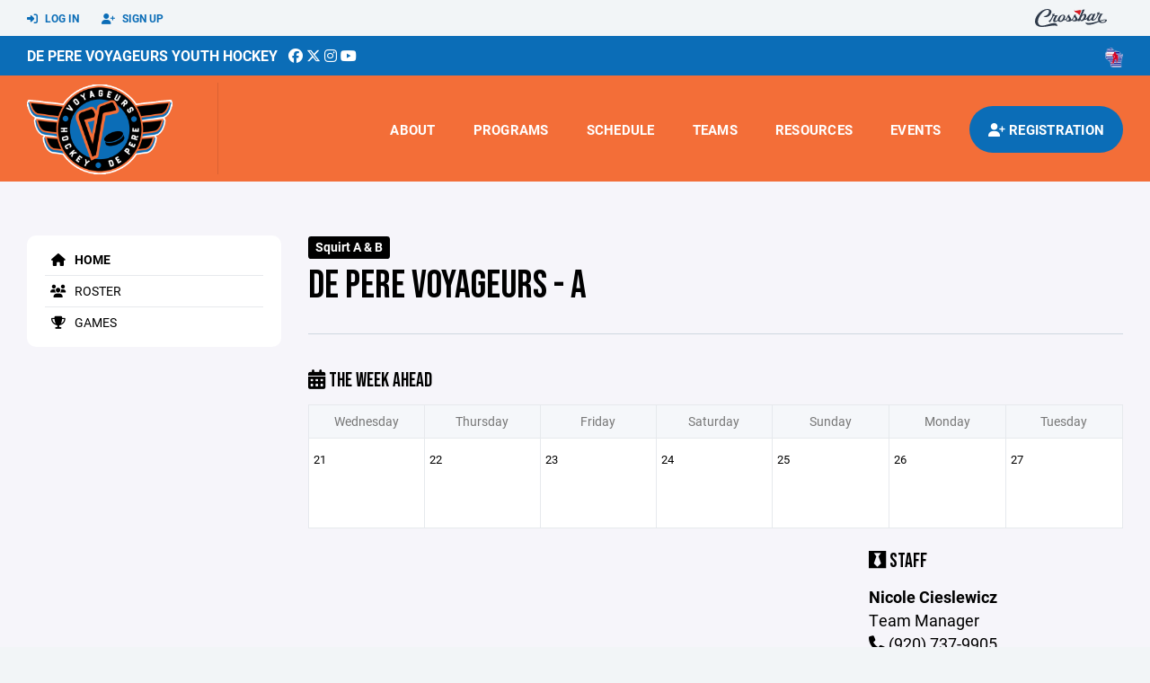

--- FILE ---
content_type: text/html; charset=utf-8
request_url: https://www.dpyh.org/team/16048
body_size: 74745
content:
<!DOCTYPE HTML>
<html lang="en">
    <head>
        <title>De Pere Youth Hockey | De Pere Voyageurs - A | DPYH Spring Breakout | Squirt A &amp; B</title>
        <meta http-equiv="X-UA-Compatible" content="IE=edge">
        <meta charset="utf-8">
        <meta name="viewport" content="width=device-width, initial-scale=1.0">
        
            <meta property="og:image"  content="https://crossbar.s3.amazonaws.com:443/organizations/215/uploads/6643850c-411c-4d20-9e07-be47d7d5da19.png?versionId=N4z1XuDZ5fJ7S5RZuqdPIia_kWpZ4Sna" />
        
            <meta property="og:image:type"  content="image/png" />
        


        <!-- Bootstrap Core CSS -->
        <link href="/static/lib/REEN/Template/assets/css/bootstrap.min.css" rel="stylesheet">
        <link href="/static/lib/jasny-bootstrap/css/jasny-bootstrap.min.css" rel="stylesheet">



        <!-- Customizable CSS -->
        <link href="/static/lib/REEN/Template/assets/css/main.css?v=e5f1e92b5cb47f697f845555a143ebc72d9863cd" rel="stylesheet" data-skrollr-stylesheet>
        <link href="/static/styles.css?v=e5f1e92b5cb47f697f845555a143ebc72d9863cd" rel="stylesheet">
        <style>

.navbar-header  a {
    color:#0b6db7;
}

.branded-box {
    background:#f36e38;
}

.branded-box A {
    background:rgba(11,109,183,.95);
}

@media (max-width: 1024px) {
    .navbar-header {
        background:#f36e38;
    }

    .navbar-header .btn {
        background:none;
        color:#0b6db7 !important;
    }
}

.classic-blog .post .date {
    background:#0b6db7;
    color:#FFFFFF;
    border-color:#FFFFFF;
}

.navbar-header H2 {
    color:#FFFFFF;
}


.section-dark {
    background:#0b6db7;
    color:#FFFFFF;
}

.section-dark,
.section-dark H1, 
.section-dark H2, 
.section-dark H3, 
.section-dark H4, 
.section-dark H5 {
    color:#FFFFFF;
}

.section-light { 
    background:#f36e38;
    color:#FFFFFF;
}

.section-light H1, 
.section-light H2, 
.section-light H3, 
.section-light H4, 
.section-light H5 {
    color:#FFFFFF;
}

.section-white {
    background:#FFF;
    color:#000;
}

.section-white H1, 
.section-white H2, 
.section-white H3, 
.section-white H4, 
.section-white H5 {
    color:#000;
}

.section-trim-white {
  background:#FFFFFF;
  color: #FFF;
}

.section-trim-white H1, 
.section-trim-white H2, 
.section-trim-white H3, 
.section-trim-white H4, 
.section-trim-white H5 {
    color:#FFF;
}

.section-trim-black {
  background:#FFFFFF;
  color: #000;
}

.section-trim-black H1, 
.section-trim-black H2, 
.section-trim-black H3, 
.section-trim-black H4, 
.section-trim-black H5 {
    color:#000;
}



.item-1 A {
  background:rgba(11,109,183,.75);
  color:#FFFFFF;
}

.item-1 a h2, .item-1 a h3 {
  color:#FFFFFF;
}

.item-2 A {
  background:rgba(243,110,56,.75);
  color:#FFFFFF;
}

.item-2 a h2, .item-2 a h3 {
  color:#FFFFFF;
}

.item.with-image.hide-overlay A {
  background:none;
}
.item.with-image.hide-overlay A h2, .item.with-image.hide-overlay A h3 {
  display:none;
}
.item.item-1.with-image.hide-overlay A:hover {
  background:rgba(11,109,183,.75);
  color:#FFFFFF;
}
.item.item-2.with-image.hide-overlay A:hover {
  background:rgba(243,110,56,.75);
  color:#FFFFFF;
}
.item.with-image.hide-overlay A:hover h2 {
  display:inline;
}
.item.with-image.hide-overlay A:hover h3 {
  display:block;
}



.item.with-image A:hover {
  background:none;
}

.item.with-image A:hover h2, .item.with-image A:hover h3 {
  display:none;
}

.item-1.without-image A:hover {
  background:rgba(11,109,183,.88);
}
.item-2.without-image A:hover {
  background:rgba(243,110,56,.88);
}

.btn-hero {
  background:#f36e38;
  color:#FFFFFF !important;
}

#home-social-media {
  background:#0b6db7;
  color:#FFFFFF;
}
#home-social-media h2 {
  color:#FFFFFF;
}
#home-social-media a:hover {
  color:rgba(255,255,255,.5);
}


.container_dark {
  background-color: #0b6db7;
  color: #FFFFFF;
}
.container_dark H1, 
.container_dark H2, 
.container_dark H3, 
.container_dark H4, 
.container_dark H5,
.container_dark P,
.container_dark A {
  color: #FFFFFF;
}

.container_light {
  background-color: #f36e38;
  color: #FFFFFF;
}
.container_light H1, 
.container_light H2, 
.container_light H3, 
.container_light H4, 
.container_light H5,
.container_light P,
.container_light A {
  color: #FFFFFF;
}



.container_gray {
  background-color: #F2F5F7;
  color: #000;
}
.container_gray H1, 
.container_gray H2, 
.container_gray H3, 
.container_gray H4, 
.container_gray H5,
.container_gray P,
.container_gray A {
  color: #000;
}

.container_white {
  background-color: #FFF;
  color: #000;
}
.container_white H1, 
.container_white H2, 
.container_white H3, 
.container_white H4, 
.container_white H5,
.container_white P,
.container_white A {
  color: #000;
}



.container_black {
  background-color: #000;
  color: #FFF;
}


.container_black H1, 
.container_black H2, 
.container_black H3, 
.container_black H4, 
.container_black H5,
.container_black P,
.container_black A {
  color: #FFF;
}

</style>

        <style>

.navbar-collapse.collapse, .navbar-collapse.collapsing {
    background-color:#f36e38;
    color:#FFFFFF;
    
}

.navbar-middle {
    background:#0b6db7;
    color:#FFFFFF;
}

.navbar-middle h4 {
    color:#FFFFFF;
}

.navbar-nav > li > a {
    color:#FFFFFF;
}

li.register a {
    background: #0b6db7;
    color:#FFFFFF;
}

@media (min-width: 1025px) {
  .navbar-brand  SPAN {
    border-right:1px solid rgba(0,0,0,.1);
  }

  .navbar-collapse .navbar-brand A:hover IMG {
    -webkit-filter: drop-shadow(3px 5px 0px rgba(0,0,0,.1));
    filter: drop-shadow(3px 6px 0px rgba(0,0,0,.1) );
  }

}

@media (max-width: 1024px) {
  .navbar-header {
    background: #f36e38;
  }

  .navbar-header .btn {
    color: #FFFFFF !important;
  }

  .navbar-collapse.collapse, .navbar-collapse.collapsing {
    background-color: #0b6db7;
    color: #FFFFFF;
    border:none;
  }

  .navbar-nav > li > a {
    color: #FFFFFF;
  }
}

#home-events {
  background-color: #0b6db7;
  color: #FFFFFF;
}
#home-events.with-hero {
  background-color: #0b6db7;
  color: #FFFFFF;
}

#player-profile-header {
  background:#0b6db7;
}

#player-profile-header H1,
#player-profile-header H2 {

  color:#FFFFFF;
}

</style>

        
            
                <link href="/static/css/builder.css?v=e5f1e92b5cb47f697f845555a143ebc72d9863cd" rel="stylesheet" type="text/css" />
            
                <link href="/static/css/team.css?v=e5f1e92b5cb47f697f845555a143ebc72d9863cd" rel="stylesheet" type="text/css" />
            
        

        <!-- Fonts -->
        <link rel="stylesheet" href="https://use.typekit.net/axg6iil.css?v=e5f1e92b5cb47f697f845555a143ebc72d9863cd">
        <link rel="preconnect" href="https://fonts.googleapis.com">
        <link rel="preconnect" href="https://fonts.gstatic.com" crossorigin>
        <link href="https://fonts.googleapis.com/css2?family=Bebas+Neue&display=swap" rel="stylesheet">


        <!--
        <link rel="preconnect" href="https://fonts.googleapis.com">
        <link rel="preconnect" href="https://fonts.gstatic.com" crossorigin>
        <link href="https://fonts.googleapis.com/css2?family=Oswald:wght@400;500;600;700&display=swap" rel="stylesheet">
        <link href="https://fonts.googleapis.com/css2?family=Inter:wght@400;500;600;700;800&display=swap" rel="stylesheet">
        <link href="https://fonts.googleapis.com/css2?family=Noto+Sans:wght@400;700&display=swap" rel="stylesheet">
        <link href="https://fonts.googleapis.com/css2?family=Roboto:ital,wght@0,100;0,300;0,400;0,500;0,700;0,900;1,100;1,300;1,400;1,500;1,700;1,900&display=swap" rel="stylesheet">
        -->


        <link href="/static/lib/fontawesome/css/all.min.css" rel="stylesheet" />

        <!-- Favicon -->
        <link rel="shortcut icon" href="https://crossbar.s3.amazonaws.com:443/organizations/215/uploads/09a062f0-44ff-4d80-b66a-c7fbf5704263.png?versionId=3vo1iNK4VrQIc6ajbBD0g9qmeAFjqQSf">

        <!-- HTML5 elements and media queries Support for IE8 : HTML5 shim and Respond.js -->
        <!--[if lt IE 9]>
            <script src="/static/lib/REEN/Template/assets/js/html5shiv.js"></script>
            <script src="/static/lib/REEN/Template/assets/js/respond.min.js"></script>
        <![endif]-->


        
            <script>
              var ga_included = false;
            </script>
        

        

        




    </head>
    <body data-org-cache="True">
        <header class="hidden-print">
            <div class="navbar">

                <div class="navbar-header">
                    <div class="container">
                        <ul class="info pull-left">
                            
                                <li><a href="/login"><i class="fas fa-sign-in-alt contact"></i> Log In</a></li>
                                <li><a href="/signup"><i class="fa fa-user-plus contact"></i> Sign Up</a></li>
                            
                        </ul><!-- /.info -->
                        <ul class="social pull-right">
                            <li>
                              <a href="https://www.crossbar.org/?utm_source=client_website&utm_medium=cb_header&utm_campaign=dpyh.org&utm_content=dpyh.org" target="_blank">
                                    <div class="fa-crossbar-container">
                                        <i class="icon-s-crossbar fa-crossbar"></i>
                                    </div>
                                </a>
                            </li>

                        </ul><!-- /.social -->
                        <a class="btn responsive-menu pull-left" data-toggle="collapse" data-target=".navbar-collapse"><i class='fa fa-bars'></i></a>
                        
                        <a class="btn responsive-menu pull-right" href="/register"><i class="fa-solid fa-user-plus"></i></a>
                        
                        <a class="navbar-brand mobile" href="/">
                            <img src="https://crossbar.s3.amazonaws.com:443/organizations/215/uploads/74faf458-58d9-4fee-a8d3-cb6a8235146b.png?versionId=6aIMrDy7zexMgEMP9yjxbOjwn7yPMVid" class="logo" alt="">
                            
                        </a>
                    </div><!-- /.container -->
                </div><!-- /.navbar-header -->

                <div class="navbar-middle">
                    <div class="container" >

                        <div style="float:right">
                        
                            <a href="https://wahahockey.com" target="_blank"><img src="https://crossbar.s3.amazonaws.com/images/affiliates/waha.png" class="affiliate"></a>
                        
                        </div>

                            <h4>
                              
                                <a href="/">De Pere Voyageurs Youth Hockey</a>
                              
                              &nbsp;
                                      <a href="https://www.facebook.com/DPYHockey" target="_blank"><i class="icon-s-facebook fab fa-facebook"></i></a> 
                                  <a href="https://twitter.com/DPYouthHockey" target="_blank"><i class="icon-s-twitter fa-brands fa-x-twitter"></i></a>
                                <a href="https://www.instagram.com/dpyouthhockey" target="_blank"><i class="icon-s-dribbble fab fa-instagram"></i></a>
                              
                                   <a href="https://www.youtube.com/channel/UCWwpJ_sni0ep7F9REwixk6w" target="_blank"><i class="icon-s-youtube fab fa-youtube"></i></a>

                            </h4>

                    </div>
                </div>

                <div class="yamm">
                    <div class="navbar-collapse collapse">
                        <div class="container">
                            <div class="navbar-brand">
                                <a href="/">
                                    <span>
                                      <nobr>
                                      <img src="https://crossbar.s3.amazonaws.com:443/organizations/215/uploads/74faf458-58d9-4fee-a8d3-cb6a8235146b.png?versionId=6aIMrDy7zexMgEMP9yjxbOjwn7yPMVid" class="logo" alt="">
                                      
                                      </nobr>
                                    </span>
                                </a>
                            </div>

                            <ul class="nav navbar-nav navbar-right">
                                
                                  <li class="mobile_and_tablet_only"><a href="/register">Registration</a></li>
                                

                                
                                    <li class="mobile_and_tablet_only"><a href="/login">Log In</a></li>
                                    <li class="mobile_and_tablet_only"><a href="/signup">Sign Up</a></li>
                                


                                
                                    
                                    
                                        <li class="dropdown">
    <a href="#" class="dropdown-toggle js-activated">About</a>
    <ul class="dropdown-menu">
        
            
                <li><a href="/about/about-dpyh/4760">About DPYH</a></li>
            
        
            
                <li><a href="/about/contact-dpyh/7729">Contact DPYH</a></li>
            
        
            
                <li><a href="/about/dpyh-board/4802">DPYH Board</a></li>
            
        
            
                <li><a href="/about/dpyh-board-minutes/4803">DPYH Board Minutes</a></li>
            
        
            
                <li><a href="/about/dpyh-board-application/7939">DPYH Board Application</a></li>
            
        
            
                <li><a href="/about/dpyh-newsletter/140366">DPYH Newsletter</a></li>
            
        
            
                <li><a href="/about/dpyh-policies/4806">DPYH Policies</a></li>
            
        
            
                <li><a href="/about/sponsors/5396">Sponsors</a></li>
            
        
            
                <li><a href="/about/faq/4761">FAQ</a></li>
            
        
            
                <li><a href="/about/voyageurs-high-school-hockey/4853">Voyageurs High school hockey</a></li>
            
        
            
                <li><a href="/about/donate/6196">Donate</a></li>
            
        
            
        
            
        
            
        
            
        
            
        
            
        
            
        
            
        
            
        
            
        
            
        
            
        
            
        
            
        
            
        
            
        
            
        
            
        
            
        
            
        
            
        
            
        
            
        
            
        
            
        
            
        
            
        
            
        
            
        
            
        
            
        
            
        
            
        
    </ul><!-- /.dropdown-menu -->
</li><!-- /.dropdown -->
                                    
                                
                                    
                                    
                                        <li class="dropdown">
    <a href="#" class="dropdown-toggle js-activated">Programs</a>
    <ul class="dropdown-menu">
        
            
                <li><a href="/program/coaching-signup/2664">Coaching Signup</a></li>
            
        
            
                <li><a href="/program/learn-to-play/1809">Learn to Play</a></li>
            
        
            
                <li><a href="/program/march-meltdown/2487">March Meltdown</a></li>
            
        
            
                <li><a href="/program/regular-season/1443">Regular Season</a></li>
            
        
            
                <li><a href="/program/spring-hockey/2538">Spring Hockey</a></li>
            
        
            
                <li><a href="/program/summer-hockey/3240">Summer Hockey</a></li>
            
        
            
                <li><a href="/program/volunteer-registration/25417">Volunteer Registration</a></li>
            
        
    </ul><!-- /.dropdown-menu -->
</li><!-- /.dropdown -->

                                    
                                
                                    
                                    
                                        <li><a href="/schedule">Schedule</a></li>
                                    
                                
                                    
                                    
                                        


    
    

  <li class="dropdown dropdown-mobile">
        <a href="#" class="dropdown-toggle js-activated">Teams</a>
        <ul class="dropdown-menu">
          
            
              
              <li class="dropdown-submenu">
                <a tabindex="-1" href="#">Mite (8U)</a>
                <ul class="dropdown-menu">
                  
                      <li><a href="/team/154517">All Mites</a></li>
                  
                      <li><a href="/team/154519">Red Hurricanes Mites</a></li>
                  
                      <li><a href="/team/154520">White Lightning Mites</a></li>
                  
                      <li><a href="/team/154521">White Stars Mites</a></li>
                  
                      <li><a href="/team/154522">Blue Predators Mites</a></li>
                  
                      <li><a href="/team/154523">Blue Rangers Mites</a></li>
                  
                      <li><a href="/team/154524">Blue Sharks Mites</a></li>
                  
                </ul>
              </li>
            
          
            
              
              <li class="dropdown-submenu">
                <a tabindex="-1" href="#">Squirt (10U)</a>
                <ul class="dropdown-menu">
                  
                      <li><a href="/team/154513">All Squirts</a></li>
                  
                      <li><a href="/team/154514">Squirt A</a></li>
                  
                      <li><a href="/team/154515">Squirt  B</a></li>
                  
                      <li><a href="/team/154516">Squirt C1</a></li>
                  
                </ul>
              </li>
            
          
            
              
              <li class="dropdown-submenu">
                <a tabindex="-1" href="#">Peewee (12U)</a>
                <ul class="dropdown-menu">
                  
                      <li><a href="/team/154509">All PeeWee</a></li>
                  
                      <li><a href="/team/154510">Peewee A</a></li>
                  
                      <li><a href="/team/154511">Peewee B</a></li>
                  
                      <li><a href="/team/154512">Peewee C</a></li>
                  
                </ul>
              </li>
            
          
            
              
              <li class="dropdown-submenu">
                <a tabindex="-1" href="#">Bantam (14U)</a>
                <ul class="dropdown-menu">
                  
                      <li><a href="/team/154506">All Bantam</a></li>
                  
                      <li><a href="/team/154507">Bantam A</a></li>
                  
                      <li><a href="/team/154508">Bantam B</a></li>
                  
                </ul>
              </li>
            
          
            
              
              <li class="dropdown-submenu">
                <a tabindex="-1" href="#">Other</a>
                <ul class="dropdown-menu">
                  
                      <li><a href="/team/154505">Goalies Inc.</a></li>
                  
                      <li><a href="/team/188233">Learn To Play (Session 1)</a></li>
                  
                      <li><a href="/team/188238">Learn To Play (Session 2)</a></li>
                  
                      <li><a href="/team/199385">Power Skate (Bantams/PeeWee AB)</a></li>
                  
                      <li><a href="/team/199386">Power Skate (Squirts/PeeWee C)</a></li>
                  
                </ul>
              </li>
            
          
        </ul><!-- /.dropdown-menu -->
    </li><!-- /.dropdown -->


    <li class="dropdown yamm-fullwidth dropdown-desktop">
        <a href="#" class="dropdown-toggle js-activated">Teams</a>
        <ul class="dropdown-menu yamm-dropdown-menu">
            <li>
                <div class="yamm-content row">

                    
                        <div class="col-sm-2 inner xyz">
                            
                                
                                <h4 class="nomargin">Mite (8U) </h4>
                                <ul class="mb10">
                                    
                                        <li><a href="/team/154517">All Mites</a></li>
                                    
                                        <li><a href="/team/154519">Red Hurricanes Mites</a></li>
                                    
                                        <li><a href="/team/154520">White Lightning Mites</a></li>
                                    
                                        <li><a href="/team/154521">White Stars Mites</a></li>
                                    
                                        <li><a href="/team/154522">Blue Predators Mites</a></li>
                                    
                                        <li><a href="/team/154523">Blue Rangers Mites</a></li>
                                    
                                        <li><a href="/team/154524">Blue Sharks Mites</a></li>
                                    
                                </ul><!-- /.circled -->
                            
                        </div><!-- /.col -->
                    
                        <div class="col-sm-2 inner xyz">
                            
                                
                                <h4 class="nomargin">Squirt (10U) </h4>
                                <ul class="mb10">
                                    
                                        <li><a href="/team/154513">All Squirts</a></li>
                                    
                                        <li><a href="/team/154514">Squirt A</a></li>
                                    
                                        <li><a href="/team/154515">Squirt  B</a></li>
                                    
                                        <li><a href="/team/154516">Squirt C1</a></li>
                                    
                                </ul><!-- /.circled -->
                            
                        </div><!-- /.col -->
                    
                        <div class="col-sm-2 inner xyz">
                            
                                
                                <h4 class="nomargin">Peewee (12U) </h4>
                                <ul class="mb10">
                                    
                                        <li><a href="/team/154509">All PeeWee</a></li>
                                    
                                        <li><a href="/team/154510">Peewee A</a></li>
                                    
                                        <li><a href="/team/154511">Peewee B</a></li>
                                    
                                        <li><a href="/team/154512">Peewee C</a></li>
                                    
                                </ul><!-- /.circled -->
                            
                        </div><!-- /.col -->
                    
                        <div class="col-sm-2 inner xyz">
                            
                                
                                <h4 class="nomargin">Bantam (14U) </h4>
                                <ul class="mb10">
                                    
                                        <li><a href="/team/154506">All Bantam</a></li>
                                    
                                        <li><a href="/team/154507">Bantam A</a></li>
                                    
                                        <li><a href="/team/154508">Bantam B</a></li>
                                    
                                </ul><!-- /.circled -->
                            
                        </div><!-- /.col -->
                    
                        <div class="col-sm-2 inner xyz">
                            
                                
                                <h4 class="nomargin">Other </h4>
                                <ul class="mb10">
                                    
                                        <li><a href="/team/154505">Goalies Inc.</a></li>
                                    
                                        <li><a href="/team/188233">Learn To Play (Session 1)</a></li>
                                    
                                        <li><a href="/team/188238">Learn To Play (Session 2)</a></li>
                                    
                                        <li><a href="/team/199385">Power Skate (Bantams/PeeWee AB)</a></li>
                                    
                                        <li><a href="/team/199386">Power Skate (Squirts/PeeWee C)</a></li>
                                    
                                </ul><!-- /.circled -->
                            
                        </div><!-- /.col -->
                    

                </div><!-- /.yamm-content -->
            </li>
        </ul><!-- /.yamm-dropdown-menu -->
    </li><!-- /.yamm-fullwidth -->

                                    
                                
                                    
                                    
                                        

    
    

  <li class="dropdown dropdown-mobile">
    <a href="#" class="dropdown-toggle js-activated">Resources</a>
    <ul class="dropdown-menu">
      
        <li class="dropdown-submenu">
          <a tabindex="-1" href="#">For Players</a>
          <ul class="dropdown-menu">
            
              
            
              
            
              
            
              
            
              
            
              
            
              
            
              
            
              
            
              
            
              
            
              
            
              
            
              
            
              
            
              
            
              
            
              
            
              
            
              
            
              
            
              
            
              
            
              
            
              
            
              
            
              
            
              
            
              
            
              
                <li><a href="/player-resources/player-information/4850">Player Information</a></li>
              
            
              
                <li><a href="/player-resources/player-safety/4856">Player Safety</a></li>
              
            
              
                <li><a href="/player-resources/camps-clinics/4855">Camps/Clinics</a></li>
              
            
              
            
              
            
              
            
              
            
              
            
              
            
              
            
              
            
              
            
              
            
              
            
              
            
          </ul>
        </li>
      
        <li class="dropdown-submenu">
          <a tabindex="-1" href="#">For Parents</a>
          <ul class="dropdown-menu">
            
              
            
              
            
              
            
              
            
              
            
              
            
              
            
              
            
              
            
              
            
              
            
              
            
              
            
              
            
              
            
              
            
              
            
              
            
              
                <li><a href="/parent-resources/volunteer-concessions/5818">Volunteer/Concessions</a></li>
              
            
              
                <li><a href="/parent-resources/crossbar-tutorials/4858">Crossbar Tutorials</a></li>
              
            
              
                <li><a href="/parent-resources/raiseright/4812">RaiseRight</a></li>
              
            
              
                <li><a href="/parent-resources/fundraising/4817">Fundraising</a></li>
              
            
              
                <li><a href="/parent-resources/apparel-orders/4815">Apparel Orders</a></li>
              
            
              
                <li><a href="/parent-resources/buy-sell-equipment/4821">Buy/Sell Equipment</a></li>
              
            
              
                <li><a href="/parent-resources/scoreboard-scoresheets-tutorial/4845">Scoreboard/Scoresheets Tutorial</a></li>
              
            
              
                <li><a href="/parent-resources/livebarn/4857">Livebarn</a></li>
              
            
              
                <li><a href="/parent-resources/waha-annotation-of-birth-facts-form/4895">WAHA Annotation of Birth Facts Form</a></li>
              
            
              
                <li><a href="/parent-resources/waha-boundaries-out-of-district-guidelines/5382">WAHA Boundaries/Out of District Guidelines</a></li>
              
            
              
            
              
            
              
            
              
            
              
            
              
            
              
            
              
            
              
            
              
            
              
            
              
            
              
            
              
            
              
            
              
            
          </ul>
        </li>
      
        <li class="dropdown-submenu">
          <a tabindex="-1" href="#">For Coaches</a>
          <ul class="dropdown-menu">
            
              
            
              
            
              
            
              
            
              
            
              
            
              
            
              
            
              
            
              
            
              
            
              
                <li><a href="/coaching-resources/coaching-info-requirements/4918">Coaching Info &amp; Requirements</a></li>
              
            
              
                <li><a href="/coaching-resources/coaching-application/4851">Coaching Application</a></li>
              
            
              
                <li><a href="/coaching-resources/coaching-resources/4852">Coaching Resources</a></li>
              
            
              
            
              
            
              
            
              
            
              
            
              
            
              
            
              
            
              
            
              
            
              
            
              
            
              
            
              
            
              
            
              
            
              
            
              
            
              
            
              
            
              
            
              
            
              
            
              
            
              
            
              
            
              
            
              
            
              
            
              
            
          </ul>
        </li>
      
        <li class="dropdown-submenu">
          <a tabindex="-1" href="#">For Team Managers</a>
          <ul class="dropdown-menu">
            
              
            
              
            
              
            
              
            
              
            
              
            
              
            
              
            
              
            
              
            
              
            
              
            
              
            
              
            
              
            
              
            
              
            
              
            
              
            
              
            
              
            
              
            
              
            
              
            
              
            
              
            
              
            
              
            
              
            
              
            
              
            
              
            
              
            
              
            
              
            
              
            
              
            
              
            
              
            
              
                <li><a href="/team-manager-resources/team-manager-info/4841">Team Manager Info</a></li>
              
            
              
                <li><a href="/team-manager-resources/team-manager-requirements/5722">Team Manager Requirements</a></li>
              
            
              
                <li><a href="/team-manager-resources/rink-directions/4849">Rink Directions</a></li>
              
            
              
                <li><a href="/team-manager-resources/locker-room-monitor-requirements/62368">Locker Room Monitor Requirements</a></li>
              
            
              
                <li><a href="/team-manager-resources/volunteer-registration/113406">Volunteer Registration</a></li>
              
            
          </ul>
        </li>
      
        <li class="dropdown-submenu">
          <a tabindex="-1" href="#">For Officials</a>
          <ul class="dropdown-menu">
            
              
            
              
            
              
            
              
            
              
            
              
            
              
            
              
            
              
            
              
            
              
            
              
            
              
            
              
            
              
            
              
            
              
                <li><a href="/officials-resources/become-a-hockey-official/4823">Become a Hockey Official!</a></li>
              
            
              
                <li><a href="/officials-resources/horizon-web-ref/4826">Horizon Web Ref</a></li>
              
            
              
            
              
            
              
            
              
            
              
            
              
            
              
            
              
            
              
            
              
            
              
            
              
            
              
            
              
            
              
            
              
            
              
            
              
            
              
            
              
            
              
            
              
            
              
            
              
            
              
            
              
            
          </ul>
        </li>
      
    </ul><!-- /.dropdown-menu -->
  </li><!-- /.dropdown -->


    <li class="dropdown yamm-fullwidth dropdown-desktop">
        <a href="#" class="dropdown-toggle js-activated">Resources</a>
        <ul class="dropdown-menu yamm-dropdown-menu">
            <li>
                <div class="yamm-content row">

                    
                        <div class="col-sm-2 inner">
                            <h4>For Players</h4>
                            <ul class="">
                                
                                    
                                
                                    
                                
                                    
                                
                                    
                                
                                    
                                
                                    
                                
                                    
                                
                                    
                                
                                    
                                
                                    
                                
                                    
                                
                                    
                                
                                    
                                
                                    
                                
                                    
                                
                                    
                                
                                    
                                
                                    
                                
                                    
                                
                                    
                                
                                    
                                
                                    
                                
                                    
                                
                                    
                                
                                    
                                
                                    
                                
                                    
                                
                                    
                                
                                    
                                
                                    
                                        <li><a href="/player-resources/player-information/4850">Player Information</a></li>
                                    
                                
                                    
                                        <li><a href="/player-resources/player-safety/4856">Player Safety</a></li>
                                    
                                
                                    
                                        <li><a href="/player-resources/camps-clinics/4855">Camps/Clinics</a></li>
                                    
                                
                                    
                                
                                    
                                
                                    
                                
                                    
                                
                                    
                                
                                    
                                
                                    
                                
                                    
                                
                                    
                                
                                    
                                
                                    
                                
                                    
                                
                            </ul><!-- /.circled -->
                        </div><!-- /.col -->
                    
                        <div class="col-sm-2 inner">
                            <h4>For Parents</h4>
                            <ul class="">
                                
                                    
                                
                                    
                                
                                    
                                
                                    
                                
                                    
                                
                                    
                                
                                    
                                
                                    
                                
                                    
                                
                                    
                                
                                    
                                
                                    
                                
                                    
                                
                                    
                                
                                    
                                
                                    
                                
                                    
                                
                                    
                                
                                    
                                        <li><a href="/parent-resources/volunteer-concessions/5818">Volunteer/Concessions</a></li>
                                    
                                
                                    
                                        <li><a href="/parent-resources/crossbar-tutorials/4858">Crossbar Tutorials</a></li>
                                    
                                
                                    
                                        <li><a href="/parent-resources/raiseright/4812">RaiseRight</a></li>
                                    
                                
                                    
                                        <li><a href="/parent-resources/fundraising/4817">Fundraising</a></li>
                                    
                                
                                    
                                        <li><a href="/parent-resources/apparel-orders/4815">Apparel Orders</a></li>
                                    
                                
                                    
                                        <li><a href="/parent-resources/buy-sell-equipment/4821">Buy/Sell Equipment</a></li>
                                    
                                
                                    
                                        <li><a href="/parent-resources/scoreboard-scoresheets-tutorial/4845">Scoreboard/Scoresheets Tutorial</a></li>
                                    
                                
                                    
                                        <li><a href="/parent-resources/livebarn/4857">Livebarn</a></li>
                                    
                                
                                    
                                        <li><a href="/parent-resources/waha-annotation-of-birth-facts-form/4895">WAHA Annotation of Birth Facts Form</a></li>
                                    
                                
                                    
                                        <li><a href="/parent-resources/waha-boundaries-out-of-district-guidelines/5382">WAHA Boundaries/Out of District Guidelines</a></li>
                                    
                                
                                    
                                
                                    
                                
                                    
                                
                                    
                                
                                    
                                
                                    
                                
                                    
                                
                                    
                                
                                    
                                
                                    
                                
                                    
                                
                                    
                                
                                    
                                
                                    
                                
                                    
                                
                                    
                                
                            </ul><!-- /.circled -->
                        </div><!-- /.col -->
                    
                        <div class="col-sm-2 inner">
                            <h4>For Coaches</h4>
                            <ul class="">
                                
                                    
                                
                                    
                                
                                    
                                
                                    
                                
                                    
                                
                                    
                                
                                    
                                
                                    
                                
                                    
                                
                                    
                                
                                    
                                
                                    
                                        <li><a href="/coaching-resources/coaching-info-requirements/4918">Coaching Info &amp; Requirements</a></li>
                                    
                                
                                    
                                        <li><a href="/coaching-resources/coaching-application/4851">Coaching Application</a></li>
                                    
                                
                                    
                                        <li><a href="/coaching-resources/coaching-resources/4852">Coaching Resources</a></li>
                                    
                                
                                    
                                
                                    
                                
                                    
                                
                                    
                                
                                    
                                
                                    
                                
                                    
                                
                                    
                                
                                    
                                
                                    
                                
                                    
                                
                                    
                                
                                    
                                
                                    
                                
                                    
                                
                                    
                                
                                    
                                
                                    
                                
                                    
                                
                                    
                                
                                    
                                
                                    
                                
                                    
                                
                                    
                                
                                    
                                
                                    
                                
                                    
                                
                                    
                                
                                    
                                
                                    
                                
                            </ul><!-- /.circled -->
                        </div><!-- /.col -->
                    
                        <div class="col-sm-2 inner">
                            <h4>For Team Managers</h4>
                            <ul class="">
                                
                                    
                                
                                    
                                
                                    
                                
                                    
                                
                                    
                                
                                    
                                
                                    
                                
                                    
                                
                                    
                                
                                    
                                
                                    
                                
                                    
                                
                                    
                                
                                    
                                
                                    
                                
                                    
                                
                                    
                                
                                    
                                
                                    
                                
                                    
                                
                                    
                                
                                    
                                
                                    
                                
                                    
                                
                                    
                                
                                    
                                
                                    
                                
                                    
                                
                                    
                                
                                    
                                
                                    
                                
                                    
                                
                                    
                                
                                    
                                
                                    
                                
                                    
                                
                                    
                                
                                    
                                
                                    
                                
                                    
                                        <li><a href="/team-manager-resources/team-manager-info/4841">Team Manager Info</a></li>
                                    
                                
                                    
                                        <li><a href="/team-manager-resources/team-manager-requirements/5722">Team Manager Requirements</a></li>
                                    
                                
                                    
                                        <li><a href="/team-manager-resources/rink-directions/4849">Rink Directions</a></li>
                                    
                                
                                    
                                        <li><a href="/team-manager-resources/locker-room-monitor-requirements/62368">Locker Room Monitor Requirements</a></li>
                                    
                                
                                    
                                        <li><a href="/team-manager-resources/volunteer-registration/113406">Volunteer Registration</a></li>
                                    
                                
                            </ul><!-- /.circled -->
                        </div><!-- /.col -->
                    
                        <div class="col-sm-2 inner">
                            <h4>For Officials</h4>
                            <ul class="">
                                
                                    
                                
                                    
                                
                                    
                                
                                    
                                
                                    
                                
                                    
                                
                                    
                                
                                    
                                
                                    
                                
                                    
                                
                                    
                                
                                    
                                
                                    
                                
                                    
                                
                                    
                                
                                    
                                
                                    
                                        <li><a href="/officials-resources/become-a-hockey-official/4823">Become a Hockey Official!</a></li>
                                    
                                
                                    
                                        <li><a href="/officials-resources/horizon-web-ref/4826">Horizon Web Ref</a></li>
                                    
                                
                                    
                                
                                    
                                
                                    
                                
                                    
                                
                                    
                                
                                    
                                
                                    
                                
                                    
                                
                                    
                                
                                    
                                
                                    
                                
                                    
                                
                                    
                                
                                    
                                
                                    
                                
                                    
                                
                                    
                                
                                    
                                
                                    
                                
                                    
                                
                                    
                                
                                    
                                
                                    
                                
                                    
                                
                                    
                                
                                    
                                
                            </ul><!-- /.circled -->
                        </div><!-- /.col -->
                    

                </div><!-- /.yamm-content -->
            </li>
        </ul><!-- /.yamm-dropdown-menu -->
    </li><!-- /.yamm-fullwidth -->


                                    
                                
                                    
                                    
                                        <li class="dropdown">
    <a href="#" class="dropdown-toggle js-activated">Events</a>
    <ul class="dropdown-menu">
        
            
        
            
        
            
        
            
        
            
        
            
        
            
        
            
        
            
        
            
        
            
        
            
        
            
        
            
        
            
                <li><a href="/events/state-tournament/79152">State Tournament</a></li>
            
        
            
        
            
        
            
        
            
        
            
        
            
        
            
        
            
        
            
        
            
        
            
        
            
        
            
        
            
        
            
        
            
        
            
        
            
        
            
        
            
        
            
        
            
        
            
        
            
        
            
        
            
        
            
        
            
        
            
        
    </ul><!-- /.dropdown-menu -->
</li><!-- /.dropdown -->
                                    
                                

                                
                                  <li class="register"><a href="/register"><i class="fa-solid fa-user-plus"></i><span> Registration</span></a></li>
                                

                            </ul><!-- /.nav -->

                        </div><!-- /.container -->
                    </div><!-- /.navbar-collapse -->

                </div><!-- /.yamm -->


            </div><!-- /.navbar -->
        </header>

        
            <main>
                <section class="light-bg">

                  



                    <div class="container inner-sm embedded-padding embedded-width">
                        
                            <div class="row show-overflow embedded-padding">
                                <div class="hidden-xs hidden-sm col-md-3 hidden-print">


                                    <div class="side-nav" style="margin-bottom:30px;">
                                        <ul>
                                            
                                                
                                                    
                                                        <li class="active"><a class="active" href="/team/16048" " ><i class="fa fa-home"></i> Home</a></li>
                                                    
                                                
                                            
                                                
                                                    
                                                        <li class=""><a class="" href="/team/16048/roster" " ><i class="fa fa-users"></i> Roster</a></li>
                                                    
                                                
                                            
                                                
                                                    
                                                        <li class=""><a class="" href="/team/16048/games" " ><i class="fa fa-trophy"></i> Games</a></li>
                                                    
                                                
                                            
                                         </ul>
                                    </div>
                                    <div id="infopanel" style="">
                                        <div id="infopanel_top" class="row box" style="display:none; margin-bottom:20px;">
                                            <div class="col-xs-12">
                                                <div id="team_info_dropdown"></div>
                                            </div>
                                            <div id="infopanel_team" class="team_info_box">
                                            </div>
                                            <div id="infopanel_loading" class="text-center" style="font-size:40px; margin:10px 0; display:none;">
                                                <i class="fa fa-spin fa-spinner"></i>
                                            </div>
                                        </div>
                                        <div id="infopanel_log" class="box row" style="display:none;">
                                            <div class="col-xs-12">
                                            </div>
                                        </div>
                                    </div>
                                </div><!-- /.col -->
                                <div class="col-md-9 embedded-width embedded-padding">
                        
        
                                

                                
                                    

                                    

                                    
                                


                                

    

    <div class="team_header">
    <input type="hidden" id="team_id" value="16048">
    <div class="row">
        <div class="col-xs-10">
            
            <span class="label label-org">Squirt A &amp; B</span>
            <h1 style="margin:5px 0 0 0;">De Pere Voyageurs - A</h1>
        </div>
        <div class="col-xs-2 text-right mobile_and_tablet_only">
            <a href="javascript:void(0);" class="btn btn-primary show_mobile_dropdown_nav js_toggle" data-toggle=".mobile_dropdown_nav, .show_mobile_dropdown_nav .fa">
                <i class="fa fa-chevron-down"></i>
                <i class="fa fa-chevron-up" style="display:none;"></i>
            </a>
        </div>
    </div>

    <div class="row">
        <ul class="mobile_dropdown_nav">
            
                <li><a href="/team/16048"><i class="fa fa-home"></i> Home</a></li>
            
                <li><a href="/team/16048/roster"><i class="fa fa-users"></i> Roster</a></li>
            
                <li><a href="/team/16048/games"><i class="fa fa-trophy"></i> Games</a></li>
            
         </ul>
    </div>

    <hr>
</div>

    

    <div class="row hide_on_mobile">
        <div class="col-xs-6">
            <h3 style="margin-top:10px;"><i class="fas fa-calendar-alt"></i> The Week Ahead</h3>
        </div>
        <div class="col-xs-6 text-right">
            

            
        </div>
        <div class="col-xs-12">
            <table class="table table-bordered calendar">
                <tr class="hide_on_mobile">
                    
                        <th>Wednesday</th>
                    
                        <th>Thursday</th>
                    
                        <th>Friday</th>
                    
                        <th>Saturday</th>
                    
                        <th>Sunday</th>
                    
                        <th>Monday</th>
                    
                        <th>Tuesday</th>
                    
                </tr>
                <tr class="mobile_only">
                    
                        <th>Wed</th>
                    
                        <th>Thu</th>
                    
                        <th>Fri</th>
                    
                        <th>Sat</th>
                    
                        <th>Sun</th>
                    
                        <th>Mon</th>
                    
                        <th>Tue</th>
                    
                </tr>
                <tr>
                    
                        
                        <td>
                            <span>
                                21
                            </span><br>
                            
                        </td>
                    
                        
                        <td>
                            <span>
                                22
                            </span><br>
                            
                        </td>
                    
                        
                        <td>
                            <span>
                                23
                            </span><br>
                            
                        </td>
                    
                        
                        <td>
                            <span>
                                24
                            </span><br>
                            
                        </td>
                    
                        
                        <td>
                            <span>
                                25
                            </span><br>
                            
                        </td>
                    
                        
                        <td>
                            <span>
                                26
                            </span><br>
                            
                        </td>
                    
                        
                        <td>
                            <span>
                                27
                            </span><br>
                            
                        </td>
                    
                </tr>
            </table>
        </div>
    </div>

    
    <div class="builder">
        
    </div>
    <div id="cannot_save" class="modal fade" role="dialog">
    <div class="modal-dialog"  style="max-width:300px; height:400px;">
        <div class="modal-content">
                <div class="modal-header">
                    <button type="button" class="close" data-dismiss="modal" aria-label="Close"><span aria-hidden="true">&times;</span></button>
                    <h4 class="modal-title" id="myModalLabel">Oops!</h4>
                </div>
                <div class="modal-body" style="padding:20px; background:#FFF;">
                    <p><strong>You have unsaved elements</strong></p>
                    <p>
                        Please save or cancel the pending changes to the elements within your page and then try saving again.
                    </p>

                </div>
                <div class="modal-footer">
                    <a href="javascript:void(0);" class="btn btn-primary" data-dismiss="modal">Okay</a>
                </div>
        </div>
    </div>
</div>

    <div class="row">
        <div class="col-xs-12 col-sm-8">
            
        </div>
        <div class="col-xs-12 col-sm-4">
            
    <h3><i class="fab fa-black-tie"></i> Staff</h3>
    
        
            <p class="team_staff">
                <strong>
                    Nicole Cieslewicz
                    
                </strong><Br>
                Team Manager
                
                    <br><i class="fa fa-phone"></i> (920) 737-9905
                
                
                    <br><a class='ico' href='/email/gAAAAABpcQ8i-Ux6S1wlt0O2VY832UVfFfil12MHCAvcxRUENQc1f2-D4xQDbRX7g3HjhrW_-GT4uaP6uWkKosPK_rHj-QCMfqAgot2eb4PcGK5rkzTIE3I=?to_name=Nicole+Cieslewicz'><i class='fa fa-envelope'></i> Email</a>
                
            </p>
        
    

        </div>
    </div>




    




                                
                                    
                                



        
            
                            </div><!-- ./col -->
                        </div>
            
                    </div>
                </section>
            </main>

        


        <!-- ============================================================= FOOTER ============================================================= -->

        <footer class="dark-bg bottom hidden-print">
            <div class="container inner">
                <div class="row">

                    <div class="col-md-3 col-sm-6 inner hide_on_mobile text-center">

                        <a href="/">
                            
                                <img src="https://crossbar.s3.amazonaws.com:443/organizations/215/uploads/74faf458-58d9-4fee-a8d3-cb6a8235146b.png?versionId=6aIMrDy7zexMgEMP9yjxbOjwn7yPMVid" class="logo" alt="">
                            
                        </a>
                    </div><!-- /.col -->

                    <div class="col-md-3 col-sm-6 inner">
                        <h4 class="mb0">About Us</h4>
                        <p>De Pere Youth Hockey (DPYH) is proud to offer programs for girls and boys ages 4 -14. DPYH is Wisconsin Amateur Hockey Association (WAHA) Division II (Region 3) certified and serves the school districts of De Pere, West De Pere, and Denmark. Started in 1972, our mission is to teach leadership, teamwork, and sportsmanship in a positive environment where we celebrate the successes of our young athletes and promote a lifelong love of the sport.</p>

                    </div><!-- /.col -->


                    <div class="col-md-3 col-sm-6 inner">
                        <h4 class="mb0">Contact</h4>
                        <p>To contact the appropriate person, please visit the Board of Directors page under About.</p>
                        
    <p>
        PO Box 5632<br>
        
        De Pere, WI 54115
        
    <p>

                    </div><!-- /.col -->

                    <div class="col-md-3 col-sm-6 inner">
                        <h4 class="mb10">Powered By</h4>
                        <a href="https://www.crossbar.org/?utm_source=client_website&utm_medium=cb_footer&utm_campaign=dpyh.org&utm_content=dpyh.org" target="_blank">
                            <img src="/static/images/crossbar_navy.svg" style="width:80%;">
                        </a>
                    </div><!-- /.col -->

                </div><!-- /.row -->
            </div><!-- .container -->

            <div class="footer-bottom">
                <div class="container inner">
                    <p class="pull-left">©
                        <script type="text/javascript">
                            document.write(new Date().getFullYear());
                        </script>
                        De Pere Youth Hockey. All Rights Reserved.

<svg height="0" xmlns="http://www.w3.org/2000/svg">
    <filter id="drop-shadow">
        <feGaussianBlur in="SourceAlpha" stdDeviation="4"/>
        <feOffset dx="12" dy="12" result="offsetblur"/>
        <feFlood flood-color="rgba(0,0,0,0.5)"/>
        <feComposite in2="offsetblur" operator="in"/>
        <feMerge>
            <feMergeNode/>
            <feMergeNode in="SourceGraphic"/>
        </feMerge>
    </filter>
</svg>
                    </p>
                    <ul class="footer-menu pull-right">
                        <li><a href="/refund-policies">Refund Policies</a></li>
                        <li><a href="/privacy">Privacy Policy</a></li>
                        <li><a href="/terms">Terms & Conditions</a></li>
                    </ul><!-- .footer-menu -->
                </div><!-- .container -->
            </div><!-- .footer-bottom -->
        </footer>


    


    <div class="alert alert-notification alert-danger doubleclick-delete-notification">
        <strong>Confirm Delete</strong><br>
        Click the delete icon again to confirm. Click escape to cancel.
    </div>

        <!-- ============================================================= FOOTER : END ============================================================= -->
        <script src="/static/lib/REEN/Template/assets/js/jquery.min.js?v=e5f1e92b5cb47f697f845555a143ebc72d9863cd"></script>
        <script src="/static/lib/REEN/Template/assets/js/bootstrap.min.js"></script>
        <script src="/static/lib/REEN/Template/assets/js/bootstrap-hover-dropdown.min.js"></script>
        <script src="/static/lib/jasny-bootstrap/js/jasny-bootstrap.min.js"></script>
        <!--
        <script src="/static/lib/REEN/Template/assets/js/jquery.easing.1.3.min.js"></script>
        <script src="/static/lib/REEN/Template/assets/js/jquery.form.js"></script>

        <script src="/static/lib/REEN/Template/assets/js/waypoints.min.js"></script>
        <script src="/static/lib/REEN/Template/assets/js/waypoints-sticky.min.js"></script>

        <script src="/static/lib/REEN/Template/assets/js/owl.carousel.min.js"></script>
        <script src="/static/lib/REEN/Template/assets/js/jquery.isotope.min.js"></script>
        <script src="/static/lib/REEN/Template/assets/js/viewport-units-buggyfill.js"></script>

        <script src="/static/lib/REEN/Template/assets/js/scripts.js?v=e5f1e92b5cb47f697f845555a143ebc72d9863cd"></script>
        -->

        
            
                <script src="/static/js/team.js?v=e5f1e92b5cb47f697f845555a143ebc72d9863cd"></script>
            
        
        <script src="/static/script.js?v=e5f1e92b5cb47f697f845555a143ebc72d9863cd"></script>

        
            
        

        
        <!-- <hh>w3.crossbar.org</hh> -->
        <!-- <cbver>e5f1e92b5cb47f697f845555a143ebc72d9863cd</cbver> -->
    </body>
</html>




